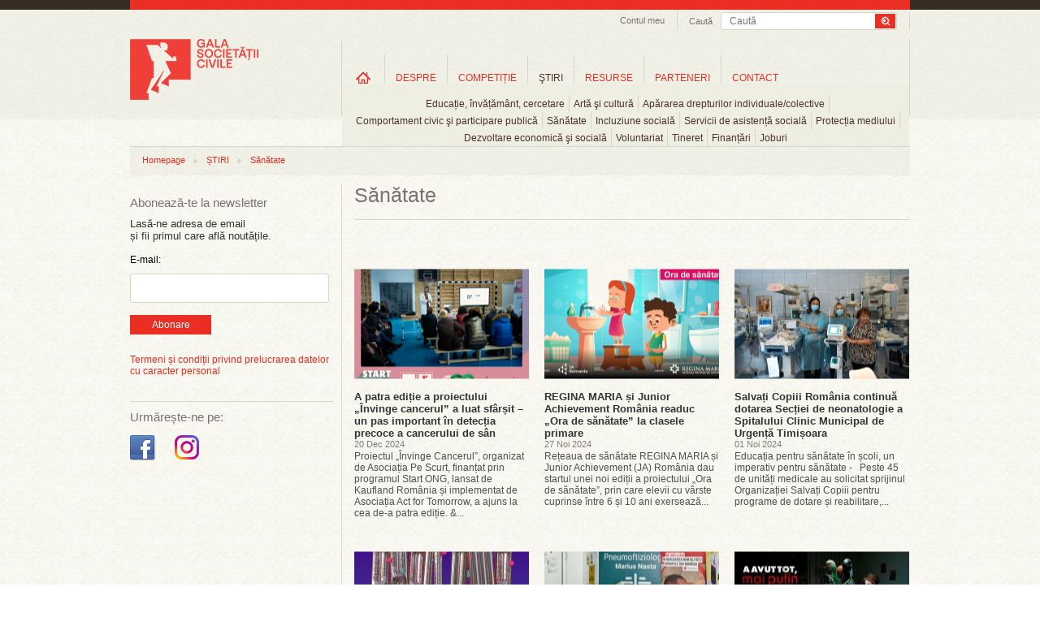

--- FILE ---
content_type: text/html; charset=UTF-8
request_url: https://www.galasocietatiicivile.ro/stiri/protectia-mediului/sanatate?page=2
body_size: 45740
content:
<!DOCTYPE html>
<html xmlns="http://www.w3.org/1999/xhtml" xmlns:fb="http://ogp.me/ns/fb#" lang="en" xml:lang="en">
<head>
<title>Sănătate - Gala Societății Civile</title>
<meta content="width=device-width, initial-scale=1" name="viewport" />
<meta http-equiv="Content-Type" content="text/html; charset=UTF-8" />
<meta name="description" content="Sănătate, Ultimele stiri din Sănătate" />
<meta name="keywords" content="" />
<meta name="revisit-after" content="whenever" />
<meta name="robots" content="follow,index" />
<meta property="og:url" content="https://www.galasocietatiicivile.ro/stiri/protectia-mediului/sanatate?page=2" />
<meta property="og:type" content="website" />
<meta property="og:title" content="Sănătate - Gala Societății Civile" />
<meta property="og:description" content="Sănătate, Ultimele stiri din Sănătate" />
<meta property="og:image" content="https://www.galasocietatiicivile.ro/static/images/logo-gala-societatii-civile-nou-200.png" />
<meta property="og:image:width" content="158" />
<meta property="og:image:height" content="75" />
<meta property="fb:app_id" content="107541696043902" />
<link rel="stylesheet" type="text/css" href="https://www.galasocietatiicivile.ro/static/css/reset.css?v=1768701550" media="all" />
<link rel="stylesheet" type="text/css" href="https://www.galasocietatiicivile.ro/static/css/styles.css?v=1768701550" media="all" />
<!--[if IE]><link rel="stylesheet" type="text/css" href="https://www.galasocietatiicivile.ro/static/css/styles_IE.css?v=1768701550" media="all" /><![endif]-->
<link rel="stylesheet" type="text/css" href="https://www.galasocietatiicivile.ro/static/css/jquery-ui-1.9.2.custom.min.css" media="all" />
<link rel="stylesheet" type="text/css" href="https://www.galasocietatiicivile.ro/static/css/fancybox/jquery.fancybox-1.3.4.css" media="all" />
<script type="text/javascript" src="https://www.galasocietatiicivile.ro/static/js/jquery/jquery-1.8.1.min.js"></script>
<script type="text/javascript" src="https://www.galasocietatiicivile.ro/static/js/jquery/slides.min.jquery.js"></script>
<script type="text/javascript" src="https://www.galasocietatiicivile.ro/static/js/jquery/jquery-ui-1.9.2.custom.min.js"></script>
<script type="text/javascript" src="https://www.galasocietatiicivile.ro/static/js/jquery/jquery.fancybox-1.3.4.pack.js?v=1768701550"></script>
<script type="text/javascript" src="https://www.galasocietatiicivile.ro/static/js/common.js?v=1768701550"></script>
<style>
@media only screen and (max-width: 768px) {
  html, body { overflow-x: hidden; }

  div, p, .register-form label { font-size: inherit !important; line-height: 20px; }

  .headerContainer { width: 100% !important; height: auto !important; text-align: center !important; }
  .wrapTop .headerLogo { display: block !important; float: none !important; margin: 10px auto 0 !important; border-right: none !important; height: auto; }
  .searchAndTrack { float: none !important; display: inline-block; border-right: none !important; padding-bottom: 6px !important; width: calc(100% - 40px); }
  .searchAndTrack .searchBox { width: 100% !important; }
  .searchAndTrack .searchBox .findFrame { width: 100% !important; }
  .searchVal { width: auto; }
  .searchBox span { display: none !important; }

  .wrapTop ul.headNav { float: none !important; /*display: inline-block !important; */display: none !important; }
  .wrapTop ul.headNav li.myAcc { border-right: none !important; }
  #wrapMeniuri { width: 100% !important; height: auto !important; float: none !important; display: block !important; border-right: none !important; margin-top: -2px; /*overflow: auto !important; */border-bottom: 1px solid #ccc !important; border-top: 1px solid #ccc !important; }
  ul.mainMenu li.navItems { padding: 0 !important; height: auto !important; margin-top: 0 !important; }
  ul.mainMenu li.homeLink { margin-top: 0 !important; }
  ul.mainMenu li.navItems a.mainLink { font-size: 11px !important; margin: 10px 0 !important; padding: 0 5px !important; }
  ul.mainMenu li.navItems a.first { /*margin: 7px 0 !important; padding: 0 9px !important;*/ }
  ul.mainMenu li.homeLink a { background-image: none; text-indent: unset; overflow: visible; width: auto; height: auto; text-transform: uppercase; }

  ul.mainMenu li.navItems, ul.subMenu li { border-right: none; }
  ul.subMenu li { padding-bottom: 10px; }

  ul.subMenu { padding: 10px 0; top: 30px; left: 0 !important; }

  .sideBarLeft { width: 100% !important; display: block !important; float: none !important; margin: 0 !important; }
  .actionSide { width: 100% !important; display: block !important; float: none !important; margin: 0 !important; border-left: none !important; padding: 0 !important; }
  .cMob { width: calc(100% - 40px) !important; margin: 0 20px !important; display: flex; flex-direction: column-reverse; }
  .elements, .colHome { width: 100% !important; }
  .searchAndTrack:nth-child(1) { display: none !important; }
  .slider_Mare { width: 100%; height: auto; }
  .slider_Mare img { width: calc(100% - 40px); height: auto; }
  .slider_Mare .cap_slides { width: 100%; }
  .slider_Mare .cap_slides a { width: calc(100% - 60px); font-size: 15px; }
  .slider_Mare .picbox { width: 100%; }
  .slider_Mare .cap_slides a.titleArt { font-size: 15px; }
  .slides_control div { width: 100vw; height: 260px; }
  .clearfix { width: 100%; }
  .wrapFooter { height: 150px; }
  .wrapFooter .container { width: 100%; }
  .wrapFooter .container .fooNav ul { min-width: unset; width: 100%; margin: 20px; }
  .wrapFooter .container .centerInfo { padding-top: 0; }
  .sideBarLeft .followIcons { width: 100%; }
  .sideBarLeft .bannerWrap { width: 100%; margin-bottom: 40px; }

  .slider_Mare a.next, .slider_Mare a.prev { top:116px; }

  .register-form .description { float: unset; font-size: inherit; font-style: italic;; }
  .register-form .inline, .register-form .textfield, .register-form .description { width: 100%;
    width: -moz-available;          /* WebKit-based browsers will ignore this. */
    width: -webkit-fill-available;  /* Mozilla-based browsers will ignore this. */
    width: fill-available; }
    .register-form .textfield { min-height: 24px; font-size: inherit; }
  input[type="radio"] { margin-bottom: 10px; }
  .register-form fieldset { margin: 0; }
  .register-form label { line-height: 20px; }

  .form_error { padding: 10px 0; font-size: 13px; width: 100%; } 

  #wrapMeniuri { display: none !important; }
  #wrapMenMob { display: block; }
  #burger { position: absolute; top: 40px; left: 14px; }

  li.hasChildren {background-image: url(/static/images/plus_icon_rr.png); background-repeat: no-repeat; background-position: 90% 50%; background-size: 20px;}

  #ucont { display: block; position: absolute; top: 40px; right: 27px; }

  .actionSide { min-height: unset; }
  .headerLogo img { /*width: 180px; height: auto;*/ }

  .searchAndTrack div.searchBox .findFrame input.searchVal { line-height: 24px; height: 24px; }
  .searchAndTrack div.searchBox .findFrame input.searchBtn { width: 36px; height: 24px; background-size: cover; }

  #breadcrumb { display: none; }

}
</style>
</head>
<body class="sectionpage articles page-news">

<div id="fb-root"></div>
<script type="text/javascript">(function(d, s, id) {
  var js, fjs = d.getElementsByTagName(s)[0];
  if (d.getElementById(id)) return;
  js = d.createElement(s); js.id = id;
  js.src = "//connect.facebook.net/en_GB/all.js#xfbml=1&amp;appId=107541696043902";
  fjs.parentNode.insertBefore(js, fjs);
}(document, 'script', 'facebook-jssdk'));</script>

<!-- Place this tag after the last badge tag. -->
<script type="text/javascript">
  (function() {
    var po = document.createElement('script'); po.type = 'text/javascript'; po.async = true;
    po.src = 'https://apis.google.com/js/plusone.js';
   var s = document.getElementsByTagName('script')[0]; s.parentNode.insertBefore(po, s);
  })();
</script>

<script>!function(d,s,id){var js,fjs=d.getElementsByTagName(s)[0];if(!d.getElementById(id)){js=d.createElement(s);js.id=id;js.src="//platform.twitter.com/widgets.js";fjs.parentNode.insertBefore(js,fjs);}}(document,"script","twitter-wjs");</script>



	<script type="">
    	function close_audio() { 
		
			jQuery("#audio_intermediar").html('<div id="audio_content"></div>');
			hide_id('audio_container');
		}
    </script>

    <div class="audio_container" id="audio_container">
    	<div class="audio_close" onclick="close_audio();"><img src="/static/images/x_close.png" border="0" alt="close" /></div>
        <div id="audio_intermediar">
    		<div id="audio_content"></div>
        </div>
    </div>



<div class="bgTrans"></div>
<div class="wraper wrapTop">    
<div class="container headerContainer">
    <div class="headerLogo">
        <a href="/" title="Gala Societății Civile - Promoveaza spiritul civic">
            <img src="/static/images/logo-gala-societatii-civile-nou-2.png" alt="Gala Societății Civile - Promoveaza spiritul civic" />
        </a>
    </div>
    <div id="ucont" ><a href="/login.html "><img src="/static/images/uicon.png" /></a></div>

    <div id="logMob">
      <ul class="level0 mainMenu showHideLogin">
        <li class="navItems level-0 type-0" style="float: unset;">
          <a onclick="document.location.href='/start.html'" href="/start.html" class="mainLink level-0 type-0" title="Informații utile">Informații utile</a>
        </li>
        <li class="navItems level-0 type-0" style="float: unset;">
          <a onclick="document.location.href='/profil-gsc.html'" class="mainLink level-0 type-0" title="Profil GSC" href="/profil-gsc.html">Profil GSC</a>
        </li>
        <li class="navItems level-0 type-0" style="float: unset;">
          <a onclick="document.location.href='/myprojects.php'" class="mainLink level-0 type-0" title="Proiectele mele" href="/myprojects.php">Proiectele mele</a>
        </li>
        <li class="navItems level-0 type-0" style="float: unset;">
          <a onclick="document.location.href='/logout.html'" class="mainLink level-0 type-0" title="Proiectele mele" href="/logout.html">Logout</a>
        </li>
      </ul>
    </div>

    <div class="searchAndTrack clear">
    <div class="searchBox">
        <div class="findFrame">
        <form method="get" action="/dosearch.php">
            <input type="submit" value="" class="searchBtn" />
            <input type="text" name="q" value="" class="searchVal" placeholder="Caută" />
        </form>
        </div> 
        <span>Caută</span>
    </div>
</div>   <ul class="headNav">
        <li class="myAcc"><a href="javascript:;" id="setMyAcc" title="Contul meu">Contul meu</a>
        <div id="accHead" class="accHead">
            <div class="coverWhite"></div>
            <div class="formWrap">
                <!--<form id="myacc-login-form" method="post" onsubmit="return(ajaxLogin())">
                    <input type="text" name="login_email" value="" placeholder="Utilizator" />
                    <input type="password" name="login_password" value="" placeholder="Parola" /><br />
        <input type="hidden" name="login_remember" value="0" />
        <label for="login-keepme-checkbox">
            <input type="checkbox" name="login_remember" id="login-keepme-checkbox" class="notrequired" value="1" />
            Păstrează-mă logat
        </label><br />

                    <input type="submit" class="submitForm" value="Login" />
                </form>-->
                <a href="/login.html"><button class="submitForm_button" style="width: 70px; padding: 5px 5px;">Log In</button></a>
                <p>Nu ai un cont?<a href="/inregistrare.html" title="Inregistrare">Înregistrează-te aici!</a></p>
                <!--<br class="clear" />
                <div id="myacc-login-response"></div>
                <ul class="miniLink">
                    <li><a href="/am-uitat-parola.html">Am uitat parola</a></li>
                </ul>-->
            </div>
        </div>
    
    </li>
        
            
</ul>
<script>
function ajaxLogin(){
	$("#myacc-login-response").html("Loading ...");
	$.ajax({
		type: "POST",
		dataType: "json",
		url: "/login.html",  
		data: $("#myacc-login-form").serialize(),  
		success: function(data,text) {
			if (data.error) {
				$("#myacc-login-response").html(data.error);
			} else if (data.redirect) {
				document.location = data.redirect;
			}
			console.log(data);
			console.log(data["error"]);
		}
	});
	
	return false;
}
</script>   <div id="wrapMeniuri"><ul class="level0 mainMenu"><li class="navItems level-0 type-4 first homeLink" id="ml_3"><a class="mainLink level-0 type-4 first" title="Home" href="/" id="link-item-3">Home</a></li><li class="navItems level-0 type-4 hasChildren" id="ml_10"><a class="mainLink level-0 type-4" title="DESPRE" href="/page/despre-gala-societatii-civile.html" id="link-item-10">DESPRE</a><ul class="level1 subMenu child" id="show_ml_10"><li id="ml_54" class="level-1 type-0 first"><a title="Istoric" href="/istoric.php" id="link-item-54" class="level-1 type-0 first">Istoric</a></li><li id="ml_17" class="level-1 type-2"><a title="Campanii" href="/presa/promo/" id="link-item-17" class="level-1 type-2">Campanii</a></li><li id="ml_18" class="level-1 type-2 last"><a title="Comunicate de presă" href="/presa/comunicate/" id="link-item-18" class="level-1 type-2 last">Comunicate de presă</a></li></ul></li><li class="navItems level-0 type-4 hasChildren" id="ml_15"><a class="mainLink level-0 type-4" title="COMPETIȚIE" href="/page/competitie.html" id="link-item-15">COMPETIȚIE</a><ul class="level1 subMenu child" id="show_ml_15"><li id="ml_44" class="level-1 type-4 first"><a title="Regulament" href="/page/regulament.html" id="link-item-44" class="level-1 type-4 first">Regulament</a></li><li id="ml_55" class="level-1 type-0"><a title="Participanti si proiecte" href="/participants.php" id="link-item-55" class="level-1 type-0">Participanti si proiecte</a></li><li id="ml_47" class="level-1 type-0"><a title="Juriu" href="/jury.php" id="link-item-47" class="level-1 type-0">Juriu</a></li><li id="ml_48" class="level-1 type-4"><a title="Criterii de jurizare" href="/page/criterii-de-jurizare.html" id="link-item-48" class="level-1 type-4">Criterii de jurizare</a></li><li id="ml_81" class="level-1 type-0"><a title="Premiile pentru Impact Social" href="/page/premiile-pentru-impact-social.html" id="link-item-81" class="level-1 type-0">Premiile pentru Impact Social</a></li></ul></li><li class="navItems level-0 type-2 hasChildren" id="ml_23"><a class="mainLink level-0 type-2" title="ŞTIRI" href="/stiri/" id="link-item-23">ŞTIRI</a><ul class="level1 subMenu child" id="show_ml_23"><li id="ml_24" class="level-1 type-0 first"><a title="Educație, învățământ, cercetare" href="educatie-invatamant-cercetare" id="link-item-24" class="level-1 type-0 first">Educație, învățământ, cercetare</a></li><li id="ml_25" class="level-1 type-0"><a title="Artă şi cultură" href="arta-si-cultura" id="link-item-25" class="level-1 type-0">Artă şi cultură</a></li><li id="ml_26" class="level-1 type-0"><a title="Apărarea drepturilor individuale/colective" href="apararea-drepturilor-individuale-colective" id="link-item-26" class="level-1 type-0">Apărarea drepturilor individuale/colective</a></li><li id="ml_27" class="level-1 type-0"><a title="Comportament civic şi participare publică" href="comportament-civic-si-participare-publica" id="link-item-27" class="level-1 type-0">Comportament civic şi participare publică</a></li><li id="ml_28" class="level-1 type-0"><a title="Sănătate" href="sanatate" id="link-item-28" class="level-1 type-0">Sănătate</a></li><li id="ml_29" class="level-1 type-0"><a title="Incluziune socială" href="incluziune-sociala" id="link-item-29" class="level-1 type-0">Incluziune socială</a></li><li id="ml_58" class="level-1 type-0"><a title="Servicii de asistență socială" href="servicii-de-asistenta-sociala" id="link-item-58" class="level-1 type-0">Servicii de asistență socială</a></li><li id="ml_59" class="level-1 type-0"><a title="Protecția mediului" href="protectia-mediului" id="link-item-59" class="level-1 type-0">Protecția mediului</a></li><li id="ml_60" class="level-1 type-0"><a title="Dezvoltare economică şi socială" href="dezvoltare-economica-si-sociala" id="link-item-60" class="level-1 type-0">Dezvoltare economică şi socială</a></li><li id="ml_61" class="level-1 type-0"><a title="Voluntariat" href="voluntariat" id="link-item-61" class="level-1 type-0">Voluntariat</a></li><li id="ml_62" class="level-1 type-0"><a title="Tineret" href="tineret" id="link-item-62" class="level-1 type-0">Tineret</a></li><li id="ml_63" class="level-1 type-0"><a title="Finanțări" href="finantari" id="link-item-63" class="level-1 type-0">Finanțări</a></li><li id="ml_64" class="level-1 type-0 last"><a title="Joburi" href="joburi" id="link-item-64" class="level-1 type-0 last">Joburi</a></li></ul></li><li class="navItems level-0 type-2 hasChildren" id="ml_30"><a class="mainLink level-0 type-2" title="RESURSE" href="/resurse/" id="link-item-30">RESURSE</a><ul class="level1 subMenu child" id="show_ml_30"><li id="ml_65" class="level-1 type-2 first"><a title="Companii" href="/resurse/companii/" id="link-item-65" class="level-1 type-2 first">Companii</a></li><li id="ml_66" class="level-1 type-2"><a title="Administrație publică" href="/resurse/administratie-publica/" id="link-item-66" class="level-1 type-2">Administrație publică</a></li><li id="ml_67" class="level-1 type-2"><a title="Uniunea Europeană" href="/resurse/uniunea-europeana/" id="link-item-67" class="level-1 type-2">Uniunea Europeană</a></li><li id="ml_68" class="level-1 type-2"><a title="Studii de caz" href="/resurse/studii-de-caz/" id="link-item-68" class="level-1 type-2">Studii de caz</a></li><li id="ml_69" class="level-1 type-2"><a title="Interviuri" href="/resurse/interviuri/" id="link-item-69" class="level-1 type-2">Interviuri</a></li><li id="ml_70" class="level-1 type-2"><a title="Campanii sociale" href="/resurse/campanii-sociale/" id="link-item-70" class="level-1 type-2">Campanii sociale</a></li><li id="ml_71" class="level-1 type-2"><a title="Analize" href="/resurse/analize/" id="link-item-71" class="level-1 type-2">Analize</a></li><li id="ml_72" class="level-1 type-2 last"><a title="Legislație" href="/resurse/legislatie/" id="link-item-72" class="level-1 type-2 last">Legislație</a></li></ul></li><li class="navItems level-0 type-0" id="ml_56"><a class="mainLink level-0 type-0" title="PARTENERI" href="/parteneri" id="link-item-56">PARTENERI</a></li><li class="navItems level-0 type-4 last" id="ml_37"><a class="mainLink level-0 type-4 last" title="CONTACT" href="/page/contact.html" id="link-item-37">CONTACT</a></li></ul></div>

<div id="wrapMenMob">
    <div id="burger"><img src="/static/images/hicon.svg" style="" /></div>
    <div id="menMob">
<ul class="level0 mainMenu"><li class="navItems level-0 type-4 first homeLink" id="ml_3"><a class="mainLink level-0 type-4 first" title="Home" href="/" id="link-item-3">Home</a></li><li class="navItems level-0 type-4 hasChildren" id="ml_10"><a class="mainLink level-0 type-4" title="DESPRE" href="/page/despre-gala-societatii-civile.html" id="link-item-10">DESPRE</a><ul class="level1 subMenu child" id="show_ml_10"><li id="ml_54" class="level-1 type-0 first"><a title="Istoric" href="/istoric.php" id="link-item-54" class="level-1 type-0 first">Istoric</a></li><li id="ml_17" class="level-1 type-2"><a title="Campanii" href="/presa/promo/" id="link-item-17" class="level-1 type-2">Campanii</a></li><li id="ml_18" class="level-1 type-2 last"><a title="Comunicate de presă" href="/presa/comunicate/" id="link-item-18" class="level-1 type-2 last">Comunicate de presă</a></li></ul></li><li class="navItems level-0 type-4 hasChildren" id="ml_15"><a class="mainLink level-0 type-4" title="COMPETIȚIE" href="/page/competitie.html" id="link-item-15">COMPETIȚIE</a><ul class="level1 subMenu child" id="show_ml_15"><li id="ml_44" class="level-1 type-4 first"><a title="Regulament" href="/page/regulament.html" id="link-item-44" class="level-1 type-4 first">Regulament</a></li><li id="ml_55" class="level-1 type-0"><a title="Participanti si proiecte" href="/participants.php" id="link-item-55" class="level-1 type-0">Participanti si proiecte</a></li><li id="ml_47" class="level-1 type-0"><a title="Juriu" href="/jury.php" id="link-item-47" class="level-1 type-0">Juriu</a></li><li id="ml_48" class="level-1 type-4"><a title="Criterii de jurizare" href="/page/criterii-de-jurizare.html" id="link-item-48" class="level-1 type-4">Criterii de jurizare</a></li><li id="ml_81" class="level-1 type-0"><a title="Premiile pentru Impact Social" href="/page/premiile-pentru-impact-social.html" id="link-item-81" class="level-1 type-0">Premiile pentru Impact Social</a></li></ul></li><li class="navItems level-0 type-2 hasChildren" id="ml_23"><a class="mainLink level-0 type-2" title="ŞTIRI" href="/stiri/" id="link-item-23">ŞTIRI</a><ul class="level1 subMenu child" id="show_ml_23"><li id="ml_24" class="level-1 type-0 first"><a title="Educație, învățământ, cercetare" href="educatie-invatamant-cercetare" id="link-item-24" class="level-1 type-0 first">Educație, învățământ, cercetare</a></li><li id="ml_25" class="level-1 type-0"><a title="Artă şi cultură" href="arta-si-cultura" id="link-item-25" class="level-1 type-0">Artă şi cultură</a></li><li id="ml_26" class="level-1 type-0"><a title="Apărarea drepturilor individuale/colective" href="apararea-drepturilor-individuale-colective" id="link-item-26" class="level-1 type-0">Apărarea drepturilor individuale/colective</a></li><li id="ml_27" class="level-1 type-0"><a title="Comportament civic şi participare publică" href="comportament-civic-si-participare-publica" id="link-item-27" class="level-1 type-0">Comportament civic şi participare publică</a></li><li id="ml_28" class="level-1 type-0"><a title="Sănătate" href="sanatate" id="link-item-28" class="level-1 type-0">Sănătate</a></li><li id="ml_29" class="level-1 type-0"><a title="Incluziune socială" href="incluziune-sociala" id="link-item-29" class="level-1 type-0">Incluziune socială</a></li><li id="ml_58" class="level-1 type-0"><a title="Servicii de asistență socială" href="servicii-de-asistenta-sociala" id="link-item-58" class="level-1 type-0">Servicii de asistență socială</a></li><li id="ml_59" class="level-1 type-0"><a title="Protecția mediului" href="protectia-mediului" id="link-item-59" class="level-1 type-0">Protecția mediului</a></li><li id="ml_60" class="level-1 type-0"><a title="Dezvoltare economică şi socială" href="dezvoltare-economica-si-sociala" id="link-item-60" class="level-1 type-0">Dezvoltare economică şi socială</a></li><li id="ml_61" class="level-1 type-0"><a title="Voluntariat" href="voluntariat" id="link-item-61" class="level-1 type-0">Voluntariat</a></li><li id="ml_62" class="level-1 type-0"><a title="Tineret" href="tineret" id="link-item-62" class="level-1 type-0">Tineret</a></li><li id="ml_63" class="level-1 type-0"><a title="Finanțări" href="finantari" id="link-item-63" class="level-1 type-0">Finanțări</a></li><li id="ml_64" class="level-1 type-0 last"><a title="Joburi" href="joburi" id="link-item-64" class="level-1 type-0 last">Joburi</a></li></ul></li><li class="navItems level-0 type-2 hasChildren" id="ml_30"><a class="mainLink level-0 type-2" title="RESURSE" href="/resurse/" id="link-item-30">RESURSE</a><ul class="level1 subMenu child" id="show_ml_30"><li id="ml_65" class="level-1 type-2 first"><a title="Companii" href="/resurse/companii/" id="link-item-65" class="level-1 type-2 first">Companii</a></li><li id="ml_66" class="level-1 type-2"><a title="Administrație publică" href="/resurse/administratie-publica/" id="link-item-66" class="level-1 type-2">Administrație publică</a></li><li id="ml_67" class="level-1 type-2"><a title="Uniunea Europeană" href="/resurse/uniunea-europeana/" id="link-item-67" class="level-1 type-2">Uniunea Europeană</a></li><li id="ml_68" class="level-1 type-2"><a title="Studii de caz" href="/resurse/studii-de-caz/" id="link-item-68" class="level-1 type-2">Studii de caz</a></li><li id="ml_69" class="level-1 type-2"><a title="Interviuri" href="/resurse/interviuri/" id="link-item-69" class="level-1 type-2">Interviuri</a></li><li id="ml_70" class="level-1 type-2"><a title="Campanii sociale" href="/resurse/campanii-sociale/" id="link-item-70" class="level-1 type-2">Campanii sociale</a></li><li id="ml_71" class="level-1 type-2"><a title="Analize" href="/resurse/analize/" id="link-item-71" class="level-1 type-2">Analize</a></li><li id="ml_72" class="level-1 type-2 last"><a title="Legislație" href="/resurse/legislatie/" id="link-item-72" class="level-1 type-2 last">Legislație</a></li></ul></li><li class="navItems level-0 type-0" id="ml_56"><a class="mainLink level-0 type-0" title="PARTENERI" href="/parteneri" id="link-item-56">PARTENERI</a></li><li class="navItems level-0 type-4 last" id="ml_37"><a class="mainLink level-0 type-4 last" title="CONTACT" href="/page/contact.html" id="link-item-37">CONTACT</a></li></ul>    </div>
</div>


</div>
</div>



<div class="wraper wrapBody" style="margin-top: 15px;">
<div class="container cMob">
	<div id="breadcrumb"><ul class="trackList"><li><a href="/" title="Homepage">Homepage</a></li><li class="dividerHr"></li><li><a href="/stiri/" title="ȘTIRI">ȘTIRI</a></li><li class="dividerHr"></li><li><a href="/stiri/sanatate/" title="Sănătate">Sănătate</a></li></ul></div>    <div class="sideBarLeft">
<hr class="hrLine hrDSK" />
<div class="abonWrap"> 
    <h2 class="titleSidebar">Abonează-te la newsletter</h2>
    <p>Lasă-ne adresa de email<br />și fii primul care află noutățile.</p>
    <form action="https://lovelypeople.createsend.com/t/r/s/xwkdj/" method="post">

            <label for="fieldEmail" style="margin-bottom:10px; display:block; ">E-mail:</label>
            <input id="fieldEmail" name="cm-xwkdj-xwkdj" type="email" class="email" required />
            <button type="submit" class="submitForm_button">Abonare</button>

	</form>
    
    <br style="clear:both" />
    <div id="newsletter-subscribe-response"></div>
    <br style="clear:both" />
    <div class="abbr"><a href="https://www.galasocietatiicivile.ro/page/termeni-si-conditii.html" class="atc">Termeni și condiții privind prelucrarea datelor cu caracter personal</a></div>
</div>
<hr class="hrLine hrMOB" /><div class="followIcons">
	<h2 class="titleSidebar titleSidebar2">Urmărește-ne pe:</h2>
	<br/>
	<ul style="margin-top:0px;" class="socUL">
				<li><a target="_blank" href="https://www.facebook.com/galasocietatiicivile" title="Facebook Gala Socitatii Civile"><img src="/static/images/icon-facebook-gala-societatii-civile.png" alt="Facebook Gala Socitatii Civile" /></a></li>
		
		<li><a target="_blank" href="https://www.instagram.com/galasocietatiicivile/" title="Instagram Gala Socitatii Civile"><img src="/static/images/icon-instagram-gala-societatii-civile.png" alt="Instagram Gala Socitatii Civile" /></a></li>

		
		
			</ul>
</div>

<!--<hr class="hrLine hrMOB">

<div class="followIcons">
	<h2 class="titleSidebar titleSidebar2">Festivitatea de Premiere GSC 2022:</h2>
	<br/>
	<a href="https://forms.gle/zuCQUX3xdJBVEWY7A" target="_blank"><button class="submitForm_button">Înscrie-te aici</button></a>
</div>-->
<div class="dcboth" style="clear:both"></div>
<div class="bannerWrap">
	</div></div>
    <div class="actionSide">
<div style="position:relative;"><h1 class="pageTitle">Sănătate</h1></div>

    <div class="colHome clear-left">
		        <a href="/stiri/sanatate/a-patra-edi-ie-a-proiectului-invinge-cancerul-a-luat-sfar-it-un-pas-important-in-detec-ia-precoce-a-cancerului-de-san-25536.html" class="imgbox"><img src="/thumbs/home/2024/12/20/a-patra-edi-ie-a-proiectului-invinge-cancerul-a-luat-sfar-it-un-pas-important-in-detec-ia-precoce-a-cancerului-de-san-23240.png" alt="A patra ediție a proiectului „Învinge cancerul” a luat sfârșit – un pas important în detecția precoce a cancerului de sân" /><span>Citeste articolul</span></a>
            
        <h1><a href="/stiri/sanatate/a-patra-edi-ie-a-proiectului-invinge-cancerul-a-luat-sfar-it-un-pas-important-in-detec-ia-precoce-a-cancerului-de-san-25536.html">A patra ediție a proiectului „Învinge cancerul” a luat sfârșit – un pas important în detecția precoce a cancerului de sân</a></h1>
        <h2>20 Dec 2024</h2>
        <p>Proiectul „Învinge Cancerul”, organizat de Asociația Pe Scurt, finanțat prin programul Start ONG, lansat de Kaufland România și implementat de Asociația Act for Tomorrow, a ajuns la cea de-a patra ediție.

&...</p>
    </div>
    <div class="colHome">
		        <a href="/stiri/sanatate/regina-maria-i-junior-achievement-romania-readuc-ora-de-sanatate-la-clasele-primare-25460.html" class="imgbox"><img src="/thumbs/home/2024/11/27/regina-maria-i-junior-achievement-romania-readuc-ora-de-sanatate-la-clasele-primare-23164.png" alt="REGINA MARIA și Junior Achievement România readuc „Ora de sănătate” la clasele primare" /><span>Citeste articolul</span></a>
            
        <h1><a href="/stiri/sanatate/regina-maria-i-junior-achievement-romania-readuc-ora-de-sanatate-la-clasele-primare-25460.html">REGINA MARIA și Junior Achievement România readuc „Ora de sănătate” la clasele primare</a></h1>
        <h2>27 Noi 2024</h2>
        <p>
	Rețeaua de sănătate REGINA MARIA și Junior Achievement (JA) România dau startul unei noi ediții a proiectului „Ora de sănătate”, prin care elevii cu vârste cuprinse între 6 și 10 ani exersează...</p>
    </div>
    <div class="colHome nomargin">
		        <a href="/stiri/sanatate/salva-i-copiii-romania-continua-dotarea-sec-iei-de-neonatologie-a-spitalului-clinic-municipal-de-urgen-a-timi-oara-25432.html" class="imgbox"><img src="/thumbs/home/2024/11/01/salva-i-copiii-romania-continua-dotarea-sec-iei-de-neonatologie-a-spitalului-clinic-municipal-de-urgen-a-timi-oara-23133.jpg" alt="Salvați Copiii România continuă dotarea Secției de neonatologie a Spitalului Clinic Municipal de Urgență Timișoara" /><span>Citeste articolul</span></a>
            
        <h1><a href="/stiri/sanatate/salva-i-copiii-romania-continua-dotarea-sec-iei-de-neonatologie-a-spitalului-clinic-municipal-de-urgen-a-timi-oara-25432.html">Salvați Copiii România continuă dotarea Secției de neonatologie a Spitalului Clinic Municipal de Urgență Timișoara</a></h1>
        <h2>01 Noi 2024</h2>
        <p>Educația pentru sănătate în școli, un imperativ pentru sănătate - 

&nbsp;


	Peste 45 de unități medicale au solicitat sprijinul Organizației Salvați Copiii pentru programe de dotare și reabilitare,...</p>
    </div>
    <div class="colHome clear-left">
		        <a href="/stiri/sanatate/teatru-arte-vizuale-realitate-augmentata-medicina-i-educa-ie-reunite-in-spectacolul-papiloma-party-25399.html" class="imgbox"><img src="/thumbs/home/2024/10/28/teatru-arte-vizuale-realitate-augmentata-medicina-i-educa-ie-reunite-in-spectacolul-papiloma-party-23100.jpg" alt="Teatru, arte vizuale, realitate augmentată, medicină și educație, reunite în spectacolul Papiloma Party" /><span>Citeste articolul</span></a>
            
        <h1><a href="/stiri/sanatate/teatru-arte-vizuale-realitate-augmentata-medicina-i-educa-ie-reunite-in-spectacolul-papiloma-party-25399.html">Teatru, arte vizuale, realitate augmentată, medicină și educație, reunite în spectacolul Papiloma Party</a></h1>
        <h2>28 Oct 2024</h2>
        <p>Asociația Șangri-La Artistic Ground continuă seria de activități dedicate creșterii gradului de conștientizare în rândul publicului a riscurilor de sănătate prezentate de virusul HPV, cât și a...</p>
    </div>
    <div class="colHome">
		        <a href="/stiri/sanatate/salva-i-copiiii-romania-doteaza-prioritar-sec-ia-clinica-de-pneumologie-pediatrica-de-la-institutul-de-pneumoftiziologie-marius-nasta-25393.html" class="imgbox"><img src="/thumbs/home/2024/10/25/salva-i-copiiii-romania-doteaza-prioritar-sec-ia-clinica-de-pneumologie-pediatrica-de-la-institutul-de-pneumoftiziologie-marius-nasta-23094.jpeg" alt="Salvați Copiiii România dotează prioritar Secția Clinică de Pneumologie Pediatrică de la Institutul de Pneumoftiziologie „Marius Nasta”" /><span>Citeste articolul</span></a>
            
        <h1><a href="/stiri/sanatate/salva-i-copiiii-romania-doteaza-prioritar-sec-ia-clinica-de-pneumologie-pediatrica-de-la-institutul-de-pneumoftiziologie-marius-nasta-25393.html">Salvați Copiiii România dotează prioritar Secția Clinică de Pneumologie Pediatrică de la Institutul de Pneumoftiziologie „Marius Nasta”</a></h1>
        <h2>25 Oct 2024</h2>
        <p>România a dat peste jumătate din decesele înregistrate în UE&nbsp; la copiii sub un an, din cauze respiratorii

Salvați Copiiii România dotează prioritar Secția Clinică de Pneumologie Pediatrică de la...</p>
    </div>
    <div class="colHome nomargin">
		        <a href="/stiri/sanatate/funda-ia-metropolis-construie-te-cea-mai-mare-clinica-de-psihiatrie-pediatrica-din-romania-in-cadrul-spitalului-obregia-25368.html" class="imgbox"><img src="/thumbs/home/2024/10/24/funda-ia-metropolis-construie-te-cea-mai-mare-clinica-de-psihiatrie-pediatrica-din-romania-in-cadrul-spitalului-obregia-23069.jpg" alt="Fundația Metropolis construiește cea mai mare clinică de psihiatrie pediatrică din România, în cadrul Spitalului Obregia" /><span>Citeste articolul</span></a>
            
        <h1><a href="/stiri/sanatate/funda-ia-metropolis-construie-te-cea-mai-mare-clinica-de-psihiatrie-pediatrica-din-romania-in-cadrul-spitalului-obregia-25368.html">Fundația Metropolis construiește cea mai mare clinică de psihiatrie pediatrică din România, în cadrul Spitalului Obregia</a></h1>
        <h2>24 Oct 2024</h2>
        <p>Creșterea alarmantă a cazurilor de afecțiuni mintale în rândul copiilor și adolescenților din România a devenit o urgență națională. Conform Organizația Mondială a Sănătății (OMS), în România,...</p>
    </div>
    <div class="colHome clear-left">
		        <a href="/stiri/sanatate/intr-o-singura-luna-campania-pentru-polizu-a-mobilizat-dona-ii-de-1-5-milioane-de-euro-sunt-necesari-inca-pe-atat-pentru-a-finaliza-lucrarile-25360.html" class="imgbox"><img src="/thumbs/home/2024/10/08/intr-o-singura-luna-campania-pentru-polizu-a-mobilizat-dona-ii-de-1-5-milioane-de-euro-sunt-necesari-inca-pe-atat-pentru-a-finaliza-lucrarile-23061.jpg" alt="Într-o singură lună, campania pentru Polizu a mobilizat donații de 1.5 milioane de euro: sunt necesari încâ pe atât, pentru a finaliza lucrările" /><span>Citeste articolul</span></a>
            
        <h1><a href="/stiri/sanatate/intr-o-singura-luna-campania-pentru-polizu-a-mobilizat-dona-ii-de-1-5-milioane-de-euro-sunt-necesari-inca-pe-atat-pentru-a-finaliza-lucrarile-25360.html">Într-o singură lună, campania pentru Polizu a mobilizat donații de 1.5 milioane de euro: sunt necesari încâ pe atât, pentru a finaliza lucrările</a></h1>
        <h2>08 Oct 2024</h2>
        <p>Trei secții esențiale sunt total renovate și dotate cu aparatură medicală de ultimă generație, pentru tratarea cazurilor grave, inclusiv oncologice, la femei

&nbsp;

Lucrările de reabilitare a...</p>
    </div>
    <div class="colHome">
		        <a href="/stiri/sanatate/salva-i-copiii-lanseaza-cantec-de-leagan-pentru-polizu-pentru-renovarea-maternita-ii-polizu-25271.html" class="imgbox"><img src="/thumbs/home/2024/09/17/salva-i-copiii-lanseaza-cantec-de-leagan-pentru-polizu-pentru-renovarea-maternita-ii-polizu-22971.png" alt="SALVAȚI COPIII LANSEAZĂ “CÂNTEC DE LEAGĂN PENTRU POLIZU”  PENTRU RENOVAREA MATERNITĂȚII POLIZU" /><span>Citeste articolul</span></a>
            
        <h1><a href="/stiri/sanatate/salva-i-copiii-lanseaza-cantec-de-leagan-pentru-polizu-pentru-renovarea-maternita-ii-polizu-25271.html">SALVAȚI COPIII LANSEAZĂ “CÂNTEC DE LEAGĂN PENTRU POLIZU”  PENTRU RENOVAREA MATERNITĂȚII POLIZU</a></h1>
        <h2>17 Sep 2024</h2>
        <p>#CantecPentruPolizu: Salvați Copiii demarează cel mai amplu proiect de reabilitare și dotare la Maternitatea Polizu: 3 milioane de euro sunt necesari pentru modernizarea Blocului Operator, Secției ATI și...</p>
    </div>
    <div class="colHome nomargin">
		        <a href="/stiri/sanatate/spitalul-de-dermatologie-bioderm-din-saftica-a-finalizat-tranzi-ia-la-energie-verde-25211.html" class="imgbox"><img src="/thumbs/home/2024/08/05/spitalul-de-dermatologie-bioderm-din-saftica-a-finalizat-tranzi-ia-la-energie-verde-22909.JPG" alt="Spitalul de Dermatologie Bioderm din Săftica a finalizat tranziția la energie verde" /><span>Citeste articolul</span></a>
            
        <h1><a href="/stiri/sanatate/spitalul-de-dermatologie-bioderm-din-saftica-a-finalizat-tranzi-ia-la-energie-verde-25211.html">Spitalul de Dermatologie Bioderm din Săftica a finalizat tranziția la energie verde</a></h1>
        <h2>05 Aug 2024</h2>
        <p>Consumul este asigurat în totalitate de parcul fotovoltaic, iar 50% din flota auto cuprinde autoturisme electrice

&nbsp;


	Spitalul de Dermatologie-Venerologie Bioderm Hospital din Săftica (Balotești, jud....</p>
    </div>
    <div class="colHome clear-left">
		        <a href="/stiri/sanatate/trei-caravane-medicale-dotate-cu-aparatura-medicala-sunt-pe-teren-in-comunita-ile-rurale-vulnerabile-copii-subnutri-i-cu-anemii-caren-iale-printre-afec-iunile-diagnosticate-25202.html" class="imgbox"><img src="/thumbs/home/2024/07/23/trei-caravane-medicale-dotate-cu-aparatura-medicala-sunt-pe-teren-in-comunita-ile-rurale-vulnerabile-copii-subnutri-i-cu-anemii-caren-iale-printre-afec-iunile-diagnosticate-22900.jpg" alt="Trei caravane medicale, dotate cu aparatură medicală, sunt pe teren, în comunitățile rurale vulnerabile: Copii subnutriți, cu anemii carențiale, printre afecțiunile diagnosticate" /><span>Citeste articolul</span></a>
            
        <h1><a href="/stiri/sanatate/trei-caravane-medicale-dotate-cu-aparatura-medicala-sunt-pe-teren-in-comunita-ile-rurale-vulnerabile-copii-subnutri-i-cu-anemii-caren-iale-printre-afec-iunile-diagnosticate-25202.html"> Trei caravane medicale, dotate cu aparatură medicală, sunt pe teren, în comunitățile rurale vulnerabile: Copii subnutriți, cu anemii carențiale, printre afecțiunile diagnosticate</a></h1>
        <h2>23 Iul 2024</h2>
        <p>
	Rata mortalității infantile în mediul rural (6,8 la mia de copii născuți) este cu 33% mai ridicată decât în mediul urban (5,1‰);
	Mai puțin de jumătate (47%) din localitățile din România au...</p>
    </div>
    <div class="colHome">
		        <a href="/stiri/sanatate/funda-ia-vodafone-investe-te-inca-1-750-000-de-lei-in-dotarea-unita-ilor-de-neonatologie-din-romania-25188.html" class="imgbox"><img src="/thumbs/home/2024/07/17/funda-ia-vodafone-investe-te-inca-1-750-000-de-lei-in-dotarea-unita-ilor-de-neonatologie-din-romania-22886.jpg" alt="Fundația Vodafone investește încă 1.750.000 de lei în dotarea unităților de neonatologie din România" /><span>Citeste articolul</span></a>
            
        <h1><a href="/stiri/sanatate/funda-ia-vodafone-investe-te-inca-1-750-000-de-lei-in-dotarea-unita-ilor-de-neonatologie-din-romania-25188.html">Fundația Vodafone investește încă 1.750.000 de lei în dotarea unităților de neonatologie din România</a></h1>
        <h2>17 Iul 2024</h2>
        <p>Fundația Vodafone oferă finanțare în valoarea totală de 1.750.000 de lei în a treia etapă a programului Fondul Viață pentru Nou-Născuți, pentru dotarea cu aparatură medicală și echipamente conexe, inclusiv...</p>
    </div>
    <div class="colHome nomargin">
		        <a href="/stiri/sanatate/10-000-de-copii-i-5-000-de-parin-i-vor-beneficia-anual-de-condi-ii-mai-bune-de-spitalizare-in-urma-unei-dona-ii-de-220-de-paturi-a-funda-iei-pentru-copii-ronald-mcdonald-25142.html" class="imgbox"><img src="/thumbs/home/2024/07/12/10-000-de-copii-i-5-000-de-parin-i-vor-beneficia-anual-de-condi-ii-mai-bune-de-spitalizare-in-urma-unei-dona-ii-de-220-de-paturi-a-funda-iei-pentru-copii-ronald-mcdonald-22842.jpg" alt="10.000 de copii și 5.000 de părinți vor beneficia anual de condiții mai bune de spitalizare în urma unei donații de 220 de paturi a Fundației pentru Copii Ronald McDonald." /><span>Citeste articolul</span></a>
            
        <h1><a href="/stiri/sanatate/10-000-de-copii-i-5-000-de-parin-i-vor-beneficia-anual-de-condi-ii-mai-bune-de-spitalizare-in-urma-unei-dona-ii-de-220-de-paturi-a-funda-iei-pentru-copii-ronald-mcdonald-25142.html">10.000 de copii și 5.000 de părinți vor beneficia anual de condiții mai bune de spitalizare în urma unei donații de 220 de paturi a Fundației pentru Copii Ronald McDonald. </a></h1>
        <h2>12 Iul 2024</h2>
        <p>Paturile au o valoare de peste 3 milioane de lei și au fost donate pentru 6 dintre cele mai mari spitale și clinici de pediatrie din țară 

&nbsp;

•&nbsp;&nbsp;&nbsp;&nbsp;&nbsp;&nbsp; 10.000 de copii vor...</p>
    </div>

<br class="clear" />
<div class="pagination"><ul class="nostyle cf"><li>Page:</li><li class="navigate first"><a href="https://www.galasocietatiicivile.ro/stiri/protectia-mediului/sanatate" title="First">&laquo;</a></li><li class="navigate previous"><a href="https://www.galasocietatiicivile.ro/stiri/protectia-mediului/sanatate" title="Previous">&lsaquo;</a></li><li class="navigate page"><a href="https://www.galasocietatiicivile.ro/stiri/protectia-mediului/sanatate" title="Page 1">1</a></li><li class="navigate page current"><a href="https://www.galasocietatiicivile.ro/stiri/protectia-mediului/sanatate?page=2" title="Page 2">2</a></li><li class="navigate page"><a href="https://www.galasocietatiicivile.ro/stiri/protectia-mediului/sanatate?page=3" title="Page 3">3</a></li><li class="navigate page"><a href="https://www.galasocietatiicivile.ro/stiri/protectia-mediului/sanatate?page=4" title="Page 4">4</a></li><li class="navigate page"><a href="https://www.galasocietatiicivile.ro/stiri/protectia-mediului/sanatate?page=5" title="Page 5">5</a></li><li class="navigate page"><a href="https://www.galasocietatiicivile.ro/stiri/protectia-mediului/sanatate?page=6" title="Page 6">6</a></li><li class="navigate page"><a href="https://www.galasocietatiicivile.ro/stiri/protectia-mediului/sanatate?page=7" title="Page 7">7</a></li><li class="navigate page"><a href="https://www.galasocietatiicivile.ro/stiri/protectia-mediului/sanatate?page=8" title="Page 8">8</a></li> <span>din 41</span><li class="navigate next"><a href="https://www.galasocietatiicivile.ro/stiri/protectia-mediului/sanatate?page=3" title="Next">&rsaquo;</a></li><li class="navigate last"><a href="https://www.galasocietatiicivile.ro/stiri/protectia-mediului/sanatate?page=41" title="Last">&raquo;</a></li></ul></div>
        <br class="clear" />
            </div><!-- .actionSide -->
    <br class="clear" />
</div>
</div>





<div class="wraper wrapFooter">
<div class="container">
   
    <div class="fooNav">
<ul class="level0"><li id="item-42" class="level-0 type-4 first last"><a title="Contact" href="/page/contact.html" id="link-item-42" class="level-0 type-4 first last">Contact</a></li></ul></div>
    
    <ul class="fooLogos">
                        <!--<li><a target="_blank" href="http://www.hostway.ro"><img src="/static/images/logo-hostway.png" /></a></li>
        <li style="padding-top:4px;">Recomandam :</li>-->
    </ul>
    <div class="centerInfo">
        <!-- <a href="#" class="logoFooter"><img src="/static/images/logo-footer-gala-societatii-civile.png" /></a> -->
        <p>
            Copyright &copy; Gala Societății Civile - 2026<br />
            Site dezvoltat de <a target="_blank" href="http://www.netvibes.ro" title="Netvibes">Netvibes</a> 
        </p>
    </div>
</div>
</div>


<!--    <div class="popup-container" --><!-->-->
<!--        <div class="popup-content">-->
<!--            <div class="popup-image"><a href="https://l.oveit.com/events/embed?id=80ebafcfbc" target="_blank"><img src="/static/images/popup-GSC2024.png" alt=""></a></div>-->
<!--            <div class="popup-close" onclick="$('.popup-container').hide()"><img src="/static/images/gsc-popup-close.png" alt=""></div>-->
<!--        </div>-->
<!--    </div>-->

<!-- ---------------------- google analytics ---------------- -->
<script>
  (function(i,s,o,g,r,a,m){i['GoogleAnalyticsObject']=r;i[r]=i[r]||function(){
  (i[r].q=i[r].q||[]).push(arguments)},i[r].l=1*new Date();a=s.createElement(o),
  m=s.getElementsByTagName(o)[0];a.async=1;a.src=g;m.parentNode.insertBefore(a,m)
  })(window,document,'script','//www.google-analytics.com/analytics.js','ga');

  ga('create', 'UA-9344033-1', 'galasocietatiicivile.ro');
  ga('send', 'pageview');

</script>
<!-- ---------------------- / google analytics ---------------- -->


<script>
$(function(){
  $("#link-item-23").addClass("active");
  $("#show_ml_23").addClass("active");
  $("#show_ml_23").css("display","block");
  // $("#link-item-29").addClass("active");
});
</script>
            
</body>
</html>